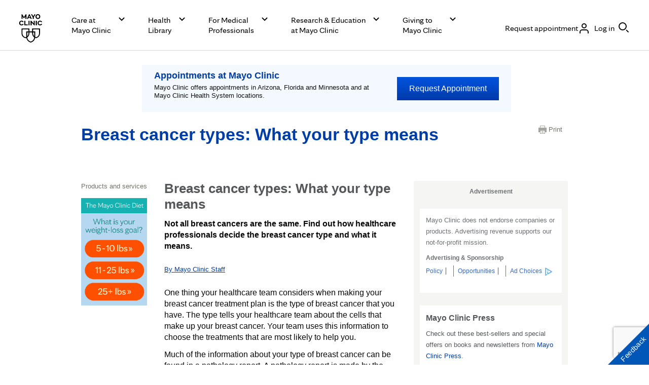

--- FILE ---
content_type: text/html; charset=utf-8
request_url: https://www.google.com/recaptcha/enterprise/anchor?ar=1&k=6LcGfewqAAAAALdHLZf26s-9rXE9CNQI7ea1L2WG&co=aHR0cHM6Ly93d3cubWF5b2NsaW5pYy5vcmc6NDQz&hl=en&v=PoyoqOPhxBO7pBk68S4YbpHZ&size=invisible&anchor-ms=20000&execute-ms=30000&cb=ibi72jtrihbu
body_size: 48635
content:
<!DOCTYPE HTML><html dir="ltr" lang="en"><head><meta http-equiv="Content-Type" content="text/html; charset=UTF-8">
<meta http-equiv="X-UA-Compatible" content="IE=edge">
<title>reCAPTCHA</title>
<style type="text/css">
/* cyrillic-ext */
@font-face {
  font-family: 'Roboto';
  font-style: normal;
  font-weight: 400;
  font-stretch: 100%;
  src: url(//fonts.gstatic.com/s/roboto/v48/KFO7CnqEu92Fr1ME7kSn66aGLdTylUAMa3GUBHMdazTgWw.woff2) format('woff2');
  unicode-range: U+0460-052F, U+1C80-1C8A, U+20B4, U+2DE0-2DFF, U+A640-A69F, U+FE2E-FE2F;
}
/* cyrillic */
@font-face {
  font-family: 'Roboto';
  font-style: normal;
  font-weight: 400;
  font-stretch: 100%;
  src: url(//fonts.gstatic.com/s/roboto/v48/KFO7CnqEu92Fr1ME7kSn66aGLdTylUAMa3iUBHMdazTgWw.woff2) format('woff2');
  unicode-range: U+0301, U+0400-045F, U+0490-0491, U+04B0-04B1, U+2116;
}
/* greek-ext */
@font-face {
  font-family: 'Roboto';
  font-style: normal;
  font-weight: 400;
  font-stretch: 100%;
  src: url(//fonts.gstatic.com/s/roboto/v48/KFO7CnqEu92Fr1ME7kSn66aGLdTylUAMa3CUBHMdazTgWw.woff2) format('woff2');
  unicode-range: U+1F00-1FFF;
}
/* greek */
@font-face {
  font-family: 'Roboto';
  font-style: normal;
  font-weight: 400;
  font-stretch: 100%;
  src: url(//fonts.gstatic.com/s/roboto/v48/KFO7CnqEu92Fr1ME7kSn66aGLdTylUAMa3-UBHMdazTgWw.woff2) format('woff2');
  unicode-range: U+0370-0377, U+037A-037F, U+0384-038A, U+038C, U+038E-03A1, U+03A3-03FF;
}
/* math */
@font-face {
  font-family: 'Roboto';
  font-style: normal;
  font-weight: 400;
  font-stretch: 100%;
  src: url(//fonts.gstatic.com/s/roboto/v48/KFO7CnqEu92Fr1ME7kSn66aGLdTylUAMawCUBHMdazTgWw.woff2) format('woff2');
  unicode-range: U+0302-0303, U+0305, U+0307-0308, U+0310, U+0312, U+0315, U+031A, U+0326-0327, U+032C, U+032F-0330, U+0332-0333, U+0338, U+033A, U+0346, U+034D, U+0391-03A1, U+03A3-03A9, U+03B1-03C9, U+03D1, U+03D5-03D6, U+03F0-03F1, U+03F4-03F5, U+2016-2017, U+2034-2038, U+203C, U+2040, U+2043, U+2047, U+2050, U+2057, U+205F, U+2070-2071, U+2074-208E, U+2090-209C, U+20D0-20DC, U+20E1, U+20E5-20EF, U+2100-2112, U+2114-2115, U+2117-2121, U+2123-214F, U+2190, U+2192, U+2194-21AE, U+21B0-21E5, U+21F1-21F2, U+21F4-2211, U+2213-2214, U+2216-22FF, U+2308-230B, U+2310, U+2319, U+231C-2321, U+2336-237A, U+237C, U+2395, U+239B-23B7, U+23D0, U+23DC-23E1, U+2474-2475, U+25AF, U+25B3, U+25B7, U+25BD, U+25C1, U+25CA, U+25CC, U+25FB, U+266D-266F, U+27C0-27FF, U+2900-2AFF, U+2B0E-2B11, U+2B30-2B4C, U+2BFE, U+3030, U+FF5B, U+FF5D, U+1D400-1D7FF, U+1EE00-1EEFF;
}
/* symbols */
@font-face {
  font-family: 'Roboto';
  font-style: normal;
  font-weight: 400;
  font-stretch: 100%;
  src: url(//fonts.gstatic.com/s/roboto/v48/KFO7CnqEu92Fr1ME7kSn66aGLdTylUAMaxKUBHMdazTgWw.woff2) format('woff2');
  unicode-range: U+0001-000C, U+000E-001F, U+007F-009F, U+20DD-20E0, U+20E2-20E4, U+2150-218F, U+2190, U+2192, U+2194-2199, U+21AF, U+21E6-21F0, U+21F3, U+2218-2219, U+2299, U+22C4-22C6, U+2300-243F, U+2440-244A, U+2460-24FF, U+25A0-27BF, U+2800-28FF, U+2921-2922, U+2981, U+29BF, U+29EB, U+2B00-2BFF, U+4DC0-4DFF, U+FFF9-FFFB, U+10140-1018E, U+10190-1019C, U+101A0, U+101D0-101FD, U+102E0-102FB, U+10E60-10E7E, U+1D2C0-1D2D3, U+1D2E0-1D37F, U+1F000-1F0FF, U+1F100-1F1AD, U+1F1E6-1F1FF, U+1F30D-1F30F, U+1F315, U+1F31C, U+1F31E, U+1F320-1F32C, U+1F336, U+1F378, U+1F37D, U+1F382, U+1F393-1F39F, U+1F3A7-1F3A8, U+1F3AC-1F3AF, U+1F3C2, U+1F3C4-1F3C6, U+1F3CA-1F3CE, U+1F3D4-1F3E0, U+1F3ED, U+1F3F1-1F3F3, U+1F3F5-1F3F7, U+1F408, U+1F415, U+1F41F, U+1F426, U+1F43F, U+1F441-1F442, U+1F444, U+1F446-1F449, U+1F44C-1F44E, U+1F453, U+1F46A, U+1F47D, U+1F4A3, U+1F4B0, U+1F4B3, U+1F4B9, U+1F4BB, U+1F4BF, U+1F4C8-1F4CB, U+1F4D6, U+1F4DA, U+1F4DF, U+1F4E3-1F4E6, U+1F4EA-1F4ED, U+1F4F7, U+1F4F9-1F4FB, U+1F4FD-1F4FE, U+1F503, U+1F507-1F50B, U+1F50D, U+1F512-1F513, U+1F53E-1F54A, U+1F54F-1F5FA, U+1F610, U+1F650-1F67F, U+1F687, U+1F68D, U+1F691, U+1F694, U+1F698, U+1F6AD, U+1F6B2, U+1F6B9-1F6BA, U+1F6BC, U+1F6C6-1F6CF, U+1F6D3-1F6D7, U+1F6E0-1F6EA, U+1F6F0-1F6F3, U+1F6F7-1F6FC, U+1F700-1F7FF, U+1F800-1F80B, U+1F810-1F847, U+1F850-1F859, U+1F860-1F887, U+1F890-1F8AD, U+1F8B0-1F8BB, U+1F8C0-1F8C1, U+1F900-1F90B, U+1F93B, U+1F946, U+1F984, U+1F996, U+1F9E9, U+1FA00-1FA6F, U+1FA70-1FA7C, U+1FA80-1FA89, U+1FA8F-1FAC6, U+1FACE-1FADC, U+1FADF-1FAE9, U+1FAF0-1FAF8, U+1FB00-1FBFF;
}
/* vietnamese */
@font-face {
  font-family: 'Roboto';
  font-style: normal;
  font-weight: 400;
  font-stretch: 100%;
  src: url(//fonts.gstatic.com/s/roboto/v48/KFO7CnqEu92Fr1ME7kSn66aGLdTylUAMa3OUBHMdazTgWw.woff2) format('woff2');
  unicode-range: U+0102-0103, U+0110-0111, U+0128-0129, U+0168-0169, U+01A0-01A1, U+01AF-01B0, U+0300-0301, U+0303-0304, U+0308-0309, U+0323, U+0329, U+1EA0-1EF9, U+20AB;
}
/* latin-ext */
@font-face {
  font-family: 'Roboto';
  font-style: normal;
  font-weight: 400;
  font-stretch: 100%;
  src: url(//fonts.gstatic.com/s/roboto/v48/KFO7CnqEu92Fr1ME7kSn66aGLdTylUAMa3KUBHMdazTgWw.woff2) format('woff2');
  unicode-range: U+0100-02BA, U+02BD-02C5, U+02C7-02CC, U+02CE-02D7, U+02DD-02FF, U+0304, U+0308, U+0329, U+1D00-1DBF, U+1E00-1E9F, U+1EF2-1EFF, U+2020, U+20A0-20AB, U+20AD-20C0, U+2113, U+2C60-2C7F, U+A720-A7FF;
}
/* latin */
@font-face {
  font-family: 'Roboto';
  font-style: normal;
  font-weight: 400;
  font-stretch: 100%;
  src: url(//fonts.gstatic.com/s/roboto/v48/KFO7CnqEu92Fr1ME7kSn66aGLdTylUAMa3yUBHMdazQ.woff2) format('woff2');
  unicode-range: U+0000-00FF, U+0131, U+0152-0153, U+02BB-02BC, U+02C6, U+02DA, U+02DC, U+0304, U+0308, U+0329, U+2000-206F, U+20AC, U+2122, U+2191, U+2193, U+2212, U+2215, U+FEFF, U+FFFD;
}
/* cyrillic-ext */
@font-face {
  font-family: 'Roboto';
  font-style: normal;
  font-weight: 500;
  font-stretch: 100%;
  src: url(//fonts.gstatic.com/s/roboto/v48/KFO7CnqEu92Fr1ME7kSn66aGLdTylUAMa3GUBHMdazTgWw.woff2) format('woff2');
  unicode-range: U+0460-052F, U+1C80-1C8A, U+20B4, U+2DE0-2DFF, U+A640-A69F, U+FE2E-FE2F;
}
/* cyrillic */
@font-face {
  font-family: 'Roboto';
  font-style: normal;
  font-weight: 500;
  font-stretch: 100%;
  src: url(//fonts.gstatic.com/s/roboto/v48/KFO7CnqEu92Fr1ME7kSn66aGLdTylUAMa3iUBHMdazTgWw.woff2) format('woff2');
  unicode-range: U+0301, U+0400-045F, U+0490-0491, U+04B0-04B1, U+2116;
}
/* greek-ext */
@font-face {
  font-family: 'Roboto';
  font-style: normal;
  font-weight: 500;
  font-stretch: 100%;
  src: url(//fonts.gstatic.com/s/roboto/v48/KFO7CnqEu92Fr1ME7kSn66aGLdTylUAMa3CUBHMdazTgWw.woff2) format('woff2');
  unicode-range: U+1F00-1FFF;
}
/* greek */
@font-face {
  font-family: 'Roboto';
  font-style: normal;
  font-weight: 500;
  font-stretch: 100%;
  src: url(//fonts.gstatic.com/s/roboto/v48/KFO7CnqEu92Fr1ME7kSn66aGLdTylUAMa3-UBHMdazTgWw.woff2) format('woff2');
  unicode-range: U+0370-0377, U+037A-037F, U+0384-038A, U+038C, U+038E-03A1, U+03A3-03FF;
}
/* math */
@font-face {
  font-family: 'Roboto';
  font-style: normal;
  font-weight: 500;
  font-stretch: 100%;
  src: url(//fonts.gstatic.com/s/roboto/v48/KFO7CnqEu92Fr1ME7kSn66aGLdTylUAMawCUBHMdazTgWw.woff2) format('woff2');
  unicode-range: U+0302-0303, U+0305, U+0307-0308, U+0310, U+0312, U+0315, U+031A, U+0326-0327, U+032C, U+032F-0330, U+0332-0333, U+0338, U+033A, U+0346, U+034D, U+0391-03A1, U+03A3-03A9, U+03B1-03C9, U+03D1, U+03D5-03D6, U+03F0-03F1, U+03F4-03F5, U+2016-2017, U+2034-2038, U+203C, U+2040, U+2043, U+2047, U+2050, U+2057, U+205F, U+2070-2071, U+2074-208E, U+2090-209C, U+20D0-20DC, U+20E1, U+20E5-20EF, U+2100-2112, U+2114-2115, U+2117-2121, U+2123-214F, U+2190, U+2192, U+2194-21AE, U+21B0-21E5, U+21F1-21F2, U+21F4-2211, U+2213-2214, U+2216-22FF, U+2308-230B, U+2310, U+2319, U+231C-2321, U+2336-237A, U+237C, U+2395, U+239B-23B7, U+23D0, U+23DC-23E1, U+2474-2475, U+25AF, U+25B3, U+25B7, U+25BD, U+25C1, U+25CA, U+25CC, U+25FB, U+266D-266F, U+27C0-27FF, U+2900-2AFF, U+2B0E-2B11, U+2B30-2B4C, U+2BFE, U+3030, U+FF5B, U+FF5D, U+1D400-1D7FF, U+1EE00-1EEFF;
}
/* symbols */
@font-face {
  font-family: 'Roboto';
  font-style: normal;
  font-weight: 500;
  font-stretch: 100%;
  src: url(//fonts.gstatic.com/s/roboto/v48/KFO7CnqEu92Fr1ME7kSn66aGLdTylUAMaxKUBHMdazTgWw.woff2) format('woff2');
  unicode-range: U+0001-000C, U+000E-001F, U+007F-009F, U+20DD-20E0, U+20E2-20E4, U+2150-218F, U+2190, U+2192, U+2194-2199, U+21AF, U+21E6-21F0, U+21F3, U+2218-2219, U+2299, U+22C4-22C6, U+2300-243F, U+2440-244A, U+2460-24FF, U+25A0-27BF, U+2800-28FF, U+2921-2922, U+2981, U+29BF, U+29EB, U+2B00-2BFF, U+4DC0-4DFF, U+FFF9-FFFB, U+10140-1018E, U+10190-1019C, U+101A0, U+101D0-101FD, U+102E0-102FB, U+10E60-10E7E, U+1D2C0-1D2D3, U+1D2E0-1D37F, U+1F000-1F0FF, U+1F100-1F1AD, U+1F1E6-1F1FF, U+1F30D-1F30F, U+1F315, U+1F31C, U+1F31E, U+1F320-1F32C, U+1F336, U+1F378, U+1F37D, U+1F382, U+1F393-1F39F, U+1F3A7-1F3A8, U+1F3AC-1F3AF, U+1F3C2, U+1F3C4-1F3C6, U+1F3CA-1F3CE, U+1F3D4-1F3E0, U+1F3ED, U+1F3F1-1F3F3, U+1F3F5-1F3F7, U+1F408, U+1F415, U+1F41F, U+1F426, U+1F43F, U+1F441-1F442, U+1F444, U+1F446-1F449, U+1F44C-1F44E, U+1F453, U+1F46A, U+1F47D, U+1F4A3, U+1F4B0, U+1F4B3, U+1F4B9, U+1F4BB, U+1F4BF, U+1F4C8-1F4CB, U+1F4D6, U+1F4DA, U+1F4DF, U+1F4E3-1F4E6, U+1F4EA-1F4ED, U+1F4F7, U+1F4F9-1F4FB, U+1F4FD-1F4FE, U+1F503, U+1F507-1F50B, U+1F50D, U+1F512-1F513, U+1F53E-1F54A, U+1F54F-1F5FA, U+1F610, U+1F650-1F67F, U+1F687, U+1F68D, U+1F691, U+1F694, U+1F698, U+1F6AD, U+1F6B2, U+1F6B9-1F6BA, U+1F6BC, U+1F6C6-1F6CF, U+1F6D3-1F6D7, U+1F6E0-1F6EA, U+1F6F0-1F6F3, U+1F6F7-1F6FC, U+1F700-1F7FF, U+1F800-1F80B, U+1F810-1F847, U+1F850-1F859, U+1F860-1F887, U+1F890-1F8AD, U+1F8B0-1F8BB, U+1F8C0-1F8C1, U+1F900-1F90B, U+1F93B, U+1F946, U+1F984, U+1F996, U+1F9E9, U+1FA00-1FA6F, U+1FA70-1FA7C, U+1FA80-1FA89, U+1FA8F-1FAC6, U+1FACE-1FADC, U+1FADF-1FAE9, U+1FAF0-1FAF8, U+1FB00-1FBFF;
}
/* vietnamese */
@font-face {
  font-family: 'Roboto';
  font-style: normal;
  font-weight: 500;
  font-stretch: 100%;
  src: url(//fonts.gstatic.com/s/roboto/v48/KFO7CnqEu92Fr1ME7kSn66aGLdTylUAMa3OUBHMdazTgWw.woff2) format('woff2');
  unicode-range: U+0102-0103, U+0110-0111, U+0128-0129, U+0168-0169, U+01A0-01A1, U+01AF-01B0, U+0300-0301, U+0303-0304, U+0308-0309, U+0323, U+0329, U+1EA0-1EF9, U+20AB;
}
/* latin-ext */
@font-face {
  font-family: 'Roboto';
  font-style: normal;
  font-weight: 500;
  font-stretch: 100%;
  src: url(//fonts.gstatic.com/s/roboto/v48/KFO7CnqEu92Fr1ME7kSn66aGLdTylUAMa3KUBHMdazTgWw.woff2) format('woff2');
  unicode-range: U+0100-02BA, U+02BD-02C5, U+02C7-02CC, U+02CE-02D7, U+02DD-02FF, U+0304, U+0308, U+0329, U+1D00-1DBF, U+1E00-1E9F, U+1EF2-1EFF, U+2020, U+20A0-20AB, U+20AD-20C0, U+2113, U+2C60-2C7F, U+A720-A7FF;
}
/* latin */
@font-face {
  font-family: 'Roboto';
  font-style: normal;
  font-weight: 500;
  font-stretch: 100%;
  src: url(//fonts.gstatic.com/s/roboto/v48/KFO7CnqEu92Fr1ME7kSn66aGLdTylUAMa3yUBHMdazQ.woff2) format('woff2');
  unicode-range: U+0000-00FF, U+0131, U+0152-0153, U+02BB-02BC, U+02C6, U+02DA, U+02DC, U+0304, U+0308, U+0329, U+2000-206F, U+20AC, U+2122, U+2191, U+2193, U+2212, U+2215, U+FEFF, U+FFFD;
}
/* cyrillic-ext */
@font-face {
  font-family: 'Roboto';
  font-style: normal;
  font-weight: 900;
  font-stretch: 100%;
  src: url(//fonts.gstatic.com/s/roboto/v48/KFO7CnqEu92Fr1ME7kSn66aGLdTylUAMa3GUBHMdazTgWw.woff2) format('woff2');
  unicode-range: U+0460-052F, U+1C80-1C8A, U+20B4, U+2DE0-2DFF, U+A640-A69F, U+FE2E-FE2F;
}
/* cyrillic */
@font-face {
  font-family: 'Roboto';
  font-style: normal;
  font-weight: 900;
  font-stretch: 100%;
  src: url(//fonts.gstatic.com/s/roboto/v48/KFO7CnqEu92Fr1ME7kSn66aGLdTylUAMa3iUBHMdazTgWw.woff2) format('woff2');
  unicode-range: U+0301, U+0400-045F, U+0490-0491, U+04B0-04B1, U+2116;
}
/* greek-ext */
@font-face {
  font-family: 'Roboto';
  font-style: normal;
  font-weight: 900;
  font-stretch: 100%;
  src: url(//fonts.gstatic.com/s/roboto/v48/KFO7CnqEu92Fr1ME7kSn66aGLdTylUAMa3CUBHMdazTgWw.woff2) format('woff2');
  unicode-range: U+1F00-1FFF;
}
/* greek */
@font-face {
  font-family: 'Roboto';
  font-style: normal;
  font-weight: 900;
  font-stretch: 100%;
  src: url(//fonts.gstatic.com/s/roboto/v48/KFO7CnqEu92Fr1ME7kSn66aGLdTylUAMa3-UBHMdazTgWw.woff2) format('woff2');
  unicode-range: U+0370-0377, U+037A-037F, U+0384-038A, U+038C, U+038E-03A1, U+03A3-03FF;
}
/* math */
@font-face {
  font-family: 'Roboto';
  font-style: normal;
  font-weight: 900;
  font-stretch: 100%;
  src: url(//fonts.gstatic.com/s/roboto/v48/KFO7CnqEu92Fr1ME7kSn66aGLdTylUAMawCUBHMdazTgWw.woff2) format('woff2');
  unicode-range: U+0302-0303, U+0305, U+0307-0308, U+0310, U+0312, U+0315, U+031A, U+0326-0327, U+032C, U+032F-0330, U+0332-0333, U+0338, U+033A, U+0346, U+034D, U+0391-03A1, U+03A3-03A9, U+03B1-03C9, U+03D1, U+03D5-03D6, U+03F0-03F1, U+03F4-03F5, U+2016-2017, U+2034-2038, U+203C, U+2040, U+2043, U+2047, U+2050, U+2057, U+205F, U+2070-2071, U+2074-208E, U+2090-209C, U+20D0-20DC, U+20E1, U+20E5-20EF, U+2100-2112, U+2114-2115, U+2117-2121, U+2123-214F, U+2190, U+2192, U+2194-21AE, U+21B0-21E5, U+21F1-21F2, U+21F4-2211, U+2213-2214, U+2216-22FF, U+2308-230B, U+2310, U+2319, U+231C-2321, U+2336-237A, U+237C, U+2395, U+239B-23B7, U+23D0, U+23DC-23E1, U+2474-2475, U+25AF, U+25B3, U+25B7, U+25BD, U+25C1, U+25CA, U+25CC, U+25FB, U+266D-266F, U+27C0-27FF, U+2900-2AFF, U+2B0E-2B11, U+2B30-2B4C, U+2BFE, U+3030, U+FF5B, U+FF5D, U+1D400-1D7FF, U+1EE00-1EEFF;
}
/* symbols */
@font-face {
  font-family: 'Roboto';
  font-style: normal;
  font-weight: 900;
  font-stretch: 100%;
  src: url(//fonts.gstatic.com/s/roboto/v48/KFO7CnqEu92Fr1ME7kSn66aGLdTylUAMaxKUBHMdazTgWw.woff2) format('woff2');
  unicode-range: U+0001-000C, U+000E-001F, U+007F-009F, U+20DD-20E0, U+20E2-20E4, U+2150-218F, U+2190, U+2192, U+2194-2199, U+21AF, U+21E6-21F0, U+21F3, U+2218-2219, U+2299, U+22C4-22C6, U+2300-243F, U+2440-244A, U+2460-24FF, U+25A0-27BF, U+2800-28FF, U+2921-2922, U+2981, U+29BF, U+29EB, U+2B00-2BFF, U+4DC0-4DFF, U+FFF9-FFFB, U+10140-1018E, U+10190-1019C, U+101A0, U+101D0-101FD, U+102E0-102FB, U+10E60-10E7E, U+1D2C0-1D2D3, U+1D2E0-1D37F, U+1F000-1F0FF, U+1F100-1F1AD, U+1F1E6-1F1FF, U+1F30D-1F30F, U+1F315, U+1F31C, U+1F31E, U+1F320-1F32C, U+1F336, U+1F378, U+1F37D, U+1F382, U+1F393-1F39F, U+1F3A7-1F3A8, U+1F3AC-1F3AF, U+1F3C2, U+1F3C4-1F3C6, U+1F3CA-1F3CE, U+1F3D4-1F3E0, U+1F3ED, U+1F3F1-1F3F3, U+1F3F5-1F3F7, U+1F408, U+1F415, U+1F41F, U+1F426, U+1F43F, U+1F441-1F442, U+1F444, U+1F446-1F449, U+1F44C-1F44E, U+1F453, U+1F46A, U+1F47D, U+1F4A3, U+1F4B0, U+1F4B3, U+1F4B9, U+1F4BB, U+1F4BF, U+1F4C8-1F4CB, U+1F4D6, U+1F4DA, U+1F4DF, U+1F4E3-1F4E6, U+1F4EA-1F4ED, U+1F4F7, U+1F4F9-1F4FB, U+1F4FD-1F4FE, U+1F503, U+1F507-1F50B, U+1F50D, U+1F512-1F513, U+1F53E-1F54A, U+1F54F-1F5FA, U+1F610, U+1F650-1F67F, U+1F687, U+1F68D, U+1F691, U+1F694, U+1F698, U+1F6AD, U+1F6B2, U+1F6B9-1F6BA, U+1F6BC, U+1F6C6-1F6CF, U+1F6D3-1F6D7, U+1F6E0-1F6EA, U+1F6F0-1F6F3, U+1F6F7-1F6FC, U+1F700-1F7FF, U+1F800-1F80B, U+1F810-1F847, U+1F850-1F859, U+1F860-1F887, U+1F890-1F8AD, U+1F8B0-1F8BB, U+1F8C0-1F8C1, U+1F900-1F90B, U+1F93B, U+1F946, U+1F984, U+1F996, U+1F9E9, U+1FA00-1FA6F, U+1FA70-1FA7C, U+1FA80-1FA89, U+1FA8F-1FAC6, U+1FACE-1FADC, U+1FADF-1FAE9, U+1FAF0-1FAF8, U+1FB00-1FBFF;
}
/* vietnamese */
@font-face {
  font-family: 'Roboto';
  font-style: normal;
  font-weight: 900;
  font-stretch: 100%;
  src: url(//fonts.gstatic.com/s/roboto/v48/KFO7CnqEu92Fr1ME7kSn66aGLdTylUAMa3OUBHMdazTgWw.woff2) format('woff2');
  unicode-range: U+0102-0103, U+0110-0111, U+0128-0129, U+0168-0169, U+01A0-01A1, U+01AF-01B0, U+0300-0301, U+0303-0304, U+0308-0309, U+0323, U+0329, U+1EA0-1EF9, U+20AB;
}
/* latin-ext */
@font-face {
  font-family: 'Roboto';
  font-style: normal;
  font-weight: 900;
  font-stretch: 100%;
  src: url(//fonts.gstatic.com/s/roboto/v48/KFO7CnqEu92Fr1ME7kSn66aGLdTylUAMa3KUBHMdazTgWw.woff2) format('woff2');
  unicode-range: U+0100-02BA, U+02BD-02C5, U+02C7-02CC, U+02CE-02D7, U+02DD-02FF, U+0304, U+0308, U+0329, U+1D00-1DBF, U+1E00-1E9F, U+1EF2-1EFF, U+2020, U+20A0-20AB, U+20AD-20C0, U+2113, U+2C60-2C7F, U+A720-A7FF;
}
/* latin */
@font-face {
  font-family: 'Roboto';
  font-style: normal;
  font-weight: 900;
  font-stretch: 100%;
  src: url(//fonts.gstatic.com/s/roboto/v48/KFO7CnqEu92Fr1ME7kSn66aGLdTylUAMa3yUBHMdazQ.woff2) format('woff2');
  unicode-range: U+0000-00FF, U+0131, U+0152-0153, U+02BB-02BC, U+02C6, U+02DA, U+02DC, U+0304, U+0308, U+0329, U+2000-206F, U+20AC, U+2122, U+2191, U+2193, U+2212, U+2215, U+FEFF, U+FFFD;
}

</style>
<link rel="stylesheet" type="text/css" href="https://www.gstatic.com/recaptcha/releases/PoyoqOPhxBO7pBk68S4YbpHZ/styles__ltr.css">
<script nonce="esdu0-x4LlyNCYC7XRlxyA" type="text/javascript">window['__recaptcha_api'] = 'https://www.google.com/recaptcha/enterprise/';</script>
<script type="text/javascript" src="https://www.gstatic.com/recaptcha/releases/PoyoqOPhxBO7pBk68S4YbpHZ/recaptcha__en.js" nonce="esdu0-x4LlyNCYC7XRlxyA">
      
    </script></head>
<body><div id="rc-anchor-alert" class="rc-anchor-alert"></div>
<input type="hidden" id="recaptcha-token" value="[base64]">
<script type="text/javascript" nonce="esdu0-x4LlyNCYC7XRlxyA">
      recaptcha.anchor.Main.init("[\x22ainput\x22,[\x22bgdata\x22,\x22\x22,\[base64]/[base64]/[base64]/bmV3IHJbeF0oY1swXSk6RT09Mj9uZXcgclt4XShjWzBdLGNbMV0pOkU9PTM/bmV3IHJbeF0oY1swXSxjWzFdLGNbMl0pOkU9PTQ/[base64]/[base64]/[base64]/[base64]/[base64]/[base64]/[base64]/[base64]\x22,\[base64]\\u003d\\u003d\x22,\x22w5xbw5/Ct0nCvkEVJyjDpsKAYsKKw6U7w5nDkWDDk2Itw5LCrHTCkMOKKFEKBgJ3QljDg3NGwq7Dh1TDjcO+w7rDlAfDhMO2RsKIwp7CicOAKsOIJRvDpTQiQMO/XEzDjMOCU8KMHsKcw5/[base64]/AmTCpMKpRkPCrcK1ccKldcO1wptTacKOYFgDw4HDoHDDjgw5w5UPRSJIw6tjwovDok/DmTs4FEVMw4HDu8KDw4ohwoc2O8K0wqMvwrXCg8O2w7vDpzzDgsOIw4/CnlICPgXCrcOSw5p5bMO7w4Bpw7PCsQxOw7Vda21/OMO5wqVLwoDCiMKOw4puQcKfOcObVcKTInx+w54Xw4/Ct8Orw6vCoU/CnlxoQ3Aow4rCtzUJw69yN8KbwqBUZsOIOTpaeFANaMKgwqrCuTEVKMK0wpxjSsOoO8KAwoDDl3syw5/Cl8KdwpNgw6AxRcOHwq/[base64]/DtQ5HfwzChQLDjsKmw6Vfwr/DjDbCkgkiwpPChsKDw7DCuSgpwpLDqnLCucKjTMKKw53DncKVwqnDvFI6wr9jwo3CpsOVC8KYwr7CpxQsBS1ZVsK5woB2XiclwrxFZ8Kyw7/[base64]/[base64]/DpsOqaEN4OMKyMGXDssKlNcKoXgfDtyw6w7zDhsODMcOAwpTCjibClcKtRGfCkEp/w59RwpRKwqNiasOAJ2EKTBpDw5okCmrDrMOab8KFwr/DusKTwrtMBwPDo0PCpXN/ZRfDg8OjKsOowodpUMKXd8K0GMKBw4IhDAIwdRPCi8K6w7Qzw6bClMKRwoQKwp1fw5hJNsKww4kaQ8OlwpMiJWjCrgIRICjCrAXCgB8Bw4fCnwjCjMK2w6TChDc+fsKtWkcWd8OkfcOLwpbCiMO/[base64]/CqRzCm8O1wqjDo8OEWUbDpjnDjMO+BT1lw4XColp4wo0QY8KUEsOKbjh0wqVDVMKmIEE1wowJwq/DqcKAHMOLXQnCkxvCv2nDgVLDhsO0w5PDqcOzwq9CMsO9GAR2Snc5MCnCnmXChwfCqnTDvlY/KMKhMMKRwo7ChTXDnlDDosK1fzPDqsKGMsODwrnDpMKweMO2O8KQw68jP1kdw4HDvGnClsKQw5rCqR/[base64]/cToYL8ORDk4+wo9Lw7FbOsOHw7bCohc3wqUBLkHDiRXDlsORw7YFOsOla8OdwqUjSjbDvcK3wrnDncK6w4rCm8KbJAzCt8KuM8KQw6M8VXJFJyrCjMK6w6rDkMKgwo/DjztoLX5SGDHCncKSF8OjVcKjw7jDhsOWwq1tQMOTc8K+w6TDvsONwqjCuRUSI8KuNww8HMOhw7sWScK2esKqw7vCu8KfWR16a3HDgsK/JsKoHkduUyfDl8OhJ35XMFUnwoNtw5QnBsOTw5pww6XDqSFfamTDqcKTw5gjwp4sDyEhw6XDkMK5PcK7chvCtsOIw6zCg8Kgw4vDjMKqwqvCgQ3DkcOFwrV/w7jCucKFIlbCkw9vWcKJwpLCr8O1wocNw4FmDsONw7ROHcOJRMOlwoTDoxISwrjDq8OSUsK/[base64]/[base64]/Dl8OqFF/Cs8O2w6vDvRhfZMOeIy3DjMKUGsKORMKvw4AGwp1bwo/CqsKVwovCosK/woIUwrTClMKtwrDDs0vDpVhrCi9McxZpw4lYesOUwq9mwqDDuHoNLm3Cg08RwqEYwpV/w4fDmDjCpCsWw7fDr2o9wp/Cgy/Dn3Z3w7dYw6pew58SfXTCj8KresOuwqHCncOfwqR3wqpTLDwJSRBMeVfDqTEkfcOow5DClyUZNzzDsCIYTsKKw4bDosKzNsO5w7xFwqspw5/[base64]/cxDDpFkFw4c8wpjChMOwcAF/w4LDgcKUGVbDhsKFw4bCgWjDh8KpwpsJEcK+w5tJYQjCr8KVwoPDjDvDiB/Dg8KWXSfCi8OdBiXDvcK+w4kZwr7CgDJewoPCt1jDnS7DmMOXw57Dmmw5w4XDosKfwrbCg23CvMKzw5PDicOUdMKyPicPXsOnYFNjHHcNw6Imw67DmBPCg3zDssOILwvDtiTDjsOKDsKBwoHCucOswrESw4LDjm3CgHMcY2E5w5/DhA3Di8Ogw6fCjcKLdMOrw6YQIiUWwpooOUdxJgN/DMOeOS/Du8K3LCQFwokfw7fDocKQX8KaSiXClR9fw7QvDmrCsHRGQcKJwovDjnrDiUJrdMKoLiYtw5TDvmJZwoQvZsK3w7vCmMOQN8O1w7rCtWrDnn9Yw69LwpPDicO2wrFiF8KBw5PDvMKow483LcKadMO/[base64]/CsR/[base64]/DoMKOwrPCr2TCgQrCtRlfK8OrZ8K7Eg7DgcOZw6xSw6IofD/CkCTCpMOywrjCqMKPwpfDo8KcwpXCjnfDiSc2KifDoBVpw5DDkMOONGM8OFxuw6LCnMKfw54/bcKqW8OkLm8Yw4vDg8KWwpnCjcKPejXCoMKGw41pw5/CiyMzScK0w4RvIT/[base64]/wo/DkE7CvlnCuMKqLGrCu8OeY8Kow6nDvF9Vfm/CrsOfTGTCg0tzw5TDtsKIUSfDt8KawowSwoIXJcKdBMKlZXnCpF/Cjzclw6BEfFvCicK7w77CmcOlwq7CisO1w4F6wrJHwo7Cp8KtwpDCj8OowroNw5rCmQ3Cimt6w7TDhcKsw7fCm8O6wq7Dm8KuTXbDj8KEQ2ZVM8KiLsO/ITHCtMOWw5Iaw7nCq8O4wqDDuhZDbsKmHcKjwpzClcKkFTnCugJCw4nDmMKkw67Dr8KwwokFw7MZwr7DgsOuw5vDiMKZKsKETiLDv8KpCsKqcF/DmcKyPgXCj8OJaW/Cn8KNSsO2a8ODwrgFw7QYwptAwrHDvRnDh8OFWsKcwqzDoy/DqBc5BS3Ck1gcVSjDojTCvnjDtxXDvsKZw7Nzw7rCkMOZwqAKw545QFpiwpcnNsKsbMOkG8OcwowOw4U1w7jCij/DpMO3bMKaw6DDpsOEwr5iGV7Dqi/[base64]/wp/[base64]/CtsOrEcONH8OXN1DCsUU8dMOkw4HDiMKvwqzDp8Kqw6R/[base64]/[base64]/ChgIfX8Ocf2Vbw6vDrMKiw7jDrMOLw5jDjsKKw4Y1w4RFFsOvw6rCgkYNbnElwpE5cMKZwq3Ck8KLw64uw6fCtcOIdMORwonCrcOVF3nDh8KAwq48w40Ww6lbflUdwqljDUApP8K0S1jDhmEKW1AIw6bDgcOmVcOHRMOPw68kw7Nnw7DCl8K/[base64]/DhMKUw7Y+w6M4w73DvhXCv2PChsKWw63CuQ/CjDzCg8OQw4IDwql/wrNhOMOywr/[base64]/[base64]/CrMO+w4IRwo4rH1U8w7LCi8OMwo3CjEnDgsKyw4wvF8OmH11mLDhJw7jDhHLCiMOCRMO5wpEGw5Fhw7FJV3nCo3F2JU0AfknChRbDssOJwoUAwqnCjMOSa8Kbw4Nuw77DkFjDqSXDsC9+YG9/[base64]/w4vCt8OUw4fCq8OoLsKjwpPDiE7DjmjDt8OaYsKUMcKCCAp0w6TDrFDDqMOyNMKzdsObFzI2T8OAZ8OFQiXDqwNjbMK+w5/[base64]/DgmHDpsKHEMKNWsO2TFbDtmM0Mjs7BMO5w7c1w7HDuzksAUhNSMOYwqphQDpYaS0/wopSwoRwH2pHUcKxw6dIw74CUUc/L2hQcRHCncOIbHlWwr3Ds8K3McK5VXjDiRTDsDE2GF/DlcKORsOOWMO4wrvCjljClRkhw6nDkTfDosK5wpMdCsOew71cw7oSwpXDlsK4w7DDo8OfZMONFU9SRMKfASc2ScKiw63DjCnClMOJwp/[base64]/[base64]/wroIw6TCksKXw4hmR8O2wpJ5w4DCuAJjwrHDlhLDpcO7JQtmwp1YDB1sw6LClTjDoMKEEcOMSXYGJ8Oiwq3CjFnCsMKmXsOWwojDoWvCvU4ELcOxfzXDkMOzwqJPwrLDsWfDj1Flw4pYcy/DucKxK8OVw6LDrnd/eS1FZcK7WcK6MxfChcOBB8OWwpBARMKiwpNhZcOLwqIkXm/DjcOZw47Cs8ONw5EMdlxtwqnDhwE0dnDCmwAiwrNbw6HDrGhYwrI3Ww1Cw6M2wrbDlsK4w4HDoQVtw5QECcKXw7cHNMK0wqTCvcKSOsKkw5AAfmE4w5bDp8O3WRjDrMKsw6BywrrDl2IXw7JNTcK+w7HCoMKPIsOFPx/CsiNZfWjCksKNDWzDqUrDncKUw7zCtMOLw71MFSDCgTLCjV5Cw7xVT8KFVMK4K33CrMKlwoIBw7V6L0jDsHvCp8KKPS9EJxw5BlvCtsKBwq4fwonCtsKLwrNzHD8TbEwaVcOqPcOdw4J1bsKnw60WwpBnw4zDqyDDuD/[base64]/[base64]/w4DDu8KicEXCjcKObQMfUVVyw5jDhinDg3DCp19hQ8OzXSXCsXx9XcKKPcOkOMKzw47DtMKdLm4iwr/Cq8OLw5YwQRFLV1LCij5Cw5/[base64]/DkD9Uw67DscKywobCk8OgGMKMIBlXa1Vqwrw+wpRYw6JPw5XCoV7DtXjDgihOwpzDlVkowpkqT10AwqLCth/CrcKoHhdRPWrDrXDCkcKENlHCt8OTw7FkCyQqwpwcX8KoNcKjwqNZw7NpaMOad8KIwrl/wrLCvW/Cp8K5wq4IFMKrw6x6PmrCr1BbP8O/eMKeBsKOccK1NDfDhT3CjFLDsl7CsW3DgsKywqt9wrZ6w5XCosOYw57Dl2lKw7xNIMKPwpPCicOqw43CjU9meMKgcMKMw40MfR/[base64]/[base64]/DhyFNwpDDgDoWwrB6w4scGmnDp8KvK8KzUcKLVsOsbsKncsOEGgxiPsKMd8OLVFlsw5vChRHCplTCgXvCpUTDh29Ew6YqIMOwcXwUwr3DsnVNVWnDsUE+w7HCiVjDlMKKwr3CvgIlwpbCki4/w57DvcOEwqbCtcO1GknDg8KYDA9YwrQIwpcawr3DtWTCowHDtl9NHcKDw7cVN8Kvwrg2T3rDuMOOPChTBsK/wo/[base64]/Co3zCgFl6PMOUwqXCl33CpgwVHh3DpnfDpcOfw6BmCFhUa8OPWsKrwojCuMOJLyHDhAfDksOvOcOYwonDmcKYZzXDmH7DnjFXwprCssOsNsObURReX07CscO5OsO2b8KzVXfDq8K9dMKqAR/DhD7CuMOtH8KWwpBZwrXClMOdw5rDpD0EH0jCrmIdwpfDqcKoNMKmw5fDtQ7Cp8Odw6jDr8KJenTCrcONf0EXw7lqHnzCtcOhw5vDh8OtNlN5w6oFw73Do1MNw6YOXxnCkBhBwpzDnFnDrELDvcO3QWLDg8O9w7/CjcKEw7xxHCUZw5ZYEcO4VsKHJVjDp8OgwqHCuMOpFsOywpcfA8OswqPCrcKaw6ROOMOXfcKZDAvCvcOwwoYgwq9zwqTDglPCssOnw7HDpSrDt8Kowp3DmMObJMOjbVlCwrXCrQ85WMKiwrrDpcKnw6jChsKpVsKpw5/DtsKaK8OZwrbDo8KTw6fDq3w9GlRvw6PCkQLDllgvw7dBFxpbwo8nLMOawr4Nw5/DhsKSCcKNN1hES1PCpcOwLyF9esKLwqAtJcO8wpvCilkXcsKoH8Opw6HDmjrDocOsw4hHOcOBw4TDmx8uwqnCusOkw6QWLyILcsOWQ1PCmmo5wpAew4LCmC3CrCPDqsKHw7EvwrjCpWLCmMK1woLCvQ7Dj8OIdsO8w4hWRDbCh8K7VjkowqR/[base64]/CsMO8LcKvw6DDvxjCjAgvcMOPw6h6wpsAMsOwwpxMecKYw63Dh0RYJmvDj2IIEkRlw6TCr0/CtcKyw4PDs39bO8KNSUTCj1rDuljDjSHDghvDjMOmw5jDgQw9wqJLPcOOwpnCoXXCocOuQsObwqbDk34zdQjCksKGwqzDgWUbEk/[base64]/E1Z1wrlnwosDwq4Dw6bCokHDtBLChgPCv2DDtG46TxYLYSXCoFBNQcOuwqvCsj/Cp8K1UsKoG8Kbw6TCtsKbPsOPwr1uwqLDoHDCssKffTs8CBI9wp4aDhxUw7AYwqdrIMOBCcOdwoEcHmvCohfCrm/CvMOtwpVnYioYw5DDp8OBacOLHcKfw5DChMK1fAhmDjLDokrChMK6HcKdfsKhUkLCs8KkS8KresKsIcOew4nDvg7DoFgzSMODwpTCjB7CtSIewrXDu8O8w4HCs8KmBmTCgcKywo4Ow57Ds8OzwoXDqV3DvsOGwq7DqDDCgMKZw5rDo1DDqsK5chPCgMKOwo/[base64]/[base64]/DqXJ5DkdUw5rDu8OAB8KTLVvDlsOawoVBw6rChMOCM8KFwqtjw58TJDEawqZ/[base64]/Dh1dWwpbDkGh/[base64]/[base64]/Cp8OWw4kUw6VTFQHCkWJnwp3CmngfNj/DgsKdw5jDiG5+ZMKHw7k9w7TCs8KgwqLDl8O5PsKuwqE4JMO7XcKaMsOQPHMKwrzCm8K/[base64]/BcOrwrrDmyFswq7CiMOuUgQ8e8OcW8OHwpjDucOOMh7DiMK1w70wwpoMYSLDpsKkcw/CvEJVw4fCosKMfcKiwrbCs3obw7rDqcK4AcOLAsOKwpAlCEDChTcXdxt1w4XCggIlDMKmw53CimXDhsO5wqwUH17CsEfCgMKkwpkrLAErwpY/[base64]/wrHCh1bCnGATw4o9IMKLw4sjwpsqVMKTw4/CtiTClEABwrzCrMKXPjDDjMOJw6kdIsKjPDDDmH/DoMOww4PDqDXChcKJfSvDhSLDpAhibcKtw5IKw6oyw6M2woZewpsjYnYwAEVWUMKlw6PDtcKSflTCnVHCi8O9w68swr/ClsKIFh/Cu1xWc8OYA8OZBzTDgSsuPsOechrCqWrDkXkvwrlJW37Drituw5Y2RybDtHPDhsKQVhzDvVLDuDPDjMODLw0NEXNmwo9KwpJrwqp8bC9Ow6fCt8Kuw6PDsxYuwpcawrvDn8Opw6ACw6fDsMOiV3E7wrwKcRxZw7TCujBlL8O6woDCkw9WMX7Dt25kw5/CkmdEw7TCp8O6YCxkaSHDjSXDjUwWZyh9w6F7wroGC8OFw6jCqcKGQlguwosLWlDChsOUwrkPwqBgwqTCqkzCscKSMRPCsB9cd8OnRyLDmzRZSsOsw6BmHm5iVMOXw41OZMKgBcO/OFhvClzCi8ONf8OPTnDCsMOVF2rDjgTCuTVZw6bDmGZQVMOrwoPCvnYZIG4Bw7/DicKpOC0EZsOkVMKUwpvCgkzDvsO6BcOYw4hDw4HChMKcw6nDj2vDrUTCrMOew7fDvmrDoGvDscKiw68/[base64]/Cj8KxHcK2Q8O1w4VqKhQswowFw5TCrG4Ew5HDgMKFAMOXCcKGEMKGHF7CgFlBXHXDqsKXwrJ3FMOcw6/DqcKMbXPCkxXDtMOKFMO+wpU1woPCocORw4XCg8KaZ8O0wrTCuUkcC8OxwrnCtsO+CXzDrmQmG8O/[base64]/OcKbbz85w4hOXMOGcsKzwozCk8Kywr9VTiXCr8ObwpPDnw/DgiLDn8OSOsKAw7nDlEfDg1jDv0nCty0cwosYF8OLwrjCtcKlw6Qmwr/[base64]/DuAPDsX3DvWPDrcKUw47Cu2TDjcO7wq/DliLCssOpw7zCpn4iw611wr5hwo0lJXAPFMOVwrAXwqbDocOYwp3Dk8O0fwTChcKbdjEFAsKHM8ORDcKKw4lmScOVwoYXChTDnMKvwrfChUUJwojDoADDmhrDpxwJJEpHwqzCsW/CrsKvccOCw4UpIMKkC8OTwr3Cgmk5T3AXGcOmw5YgwrhmwrsLw4PDgAbChsOiw7c1w4/CkEAxw4QbaMOOBEnCucKQw7rDiRLCh8O7wqbCvglKwo59wos7wpFdw5UqIcOzA0HDmGbCqsOZIHjCrMOpwqnCusOwJA9Tw6PDkhhXXnjDvE3DmHsnwq9owo7DqcOQBgpBwpoQf8KAGVHDj2VGM8KVwqPDkSXCi8K9wopBd03CrkBdRW/[base64]/[base64]/Do1sGVjXCsSclNMOfcynDsgstTWXCpsKbRm/Ci0QIwpIvGcOtX8Kmw53DucOzwp51wrfCk2DCgMK+wrPCkVguw77CkMK1wpkjwpxQMcO2w5YrL8OXFWEcwqvCt8OHw54NwqlGwp3CtsKtScOkGMOGJMKkKMKxw7IeEhDDpULDr8OSwrwGV8OCXcKIKQzCucK6wowcwpPCk17Dk0fCisOfw7BQw6lMYMKDwp/DtsO3CcK6SsORwo7DjEguw4NXdTFvwrcpwqY3wrV3bgAFwo7CsgE+QcKqwqFtw6fDvQXClFZDQ3vChWfCqsObw7pTwoPCmRrDk8OTwqTCqcOxGD9EwoTCtsO4FcOhw7/Dng3Cq1nCjcKfw7vDvsKPO0bDnTzCk1PDgcO/LMO9eRl1d2VKwrrCsxMcw7nCtsOsPsO3w6rDhGFaw4pvI8KRwogINjJtH3HCrWLCux5reMOewrVKd8OHw50dUALDjl0bw7LCucKtOsKqCMK1dMOlw4XCjMK/w60Tw4NGPsKsKmbDmRBZw7XDh2zDp0k5wp8lOsK3w4xAwpvDksK5wqtFEUUAwpnDu8Kda0jCh8OUWMKbw4Fhw5QYNMKZK8K/I8K+w6Q3fMOxBmvCjXhcT1o5wobDk2QGwoHDhsK/[base64]/CmMOAw58sNEvCusOOX8Ogw49/[base64]/DjsOhB8K3w4vDhj/ChiHDuMOPd189NsOIJsKjc2A6BT0LwqnCoW9vw5XCocOPwpIWw6DDusKNw58/[base64]/bsObw4JlbSIFFnpFP8KXQT1ME3lCwq7DtMOZw65Iw4B4w44awoVbGwc7UybDj8K/w4QvQGrDvsOWd8KDw67DsMOYQcK0QjTDnm3DqDxtwonCvMOZUAfCrMOdaMK+wrgrw7LDmisUwqt6NH8WworDoGPCjcOrOsO0w63DtcOiwrfCqzXDh8KzSsOawr0swqHDsMKGwovCv8KsSsO/f0F5EsKsbwDDgC7Dk8KdNcOew67DnMOBASE2w5zDksOXwrldw7/Cv0fCiMO+w7PDssKXw7jCg8Oqwp0RG3tXD1/Dv3QIw78vwol4BV1ZGm/DksOBwo7Cj3PCtsOUIgzCghPCg8KVBcKzJWHCpMOWCMKvwoJUFV56EcKXwphaw4LCgD5dwrXCqMK+F8KWwp8nw4USGcO9EAjCv8KnJsKPFhh2w5TCgcOjK8Kkw5APwp9QckICw6PDmA1ZH8KPKMOyf3Niwp0Kw6zCrcOIGsObw7lbM8OPIMKdaxR5wp3CvMK/[base64]/CgQlAMcOAw7k1YMKyw7MLRy9VwplRw7rDiGpdUMOmw57DscO7bMKEw6t5wppIwp9hw6R0cH4Dwq/CpsKscCHCiQZZb8OyDcOTM8KMw6gTKEXDnsOHw6DCvsKjwqLClR7CtinDpSLDonPCigbCmMO0wqXDoTnCgDpwe8KwwpHCvxvCplzDuloMw58wwr7DqMK4w6TDgRoibsOCw7DDlcKnWsOZwqnDsMKEw6/CtwdOw4Jhw7dxwr1ywo3Ctz9Mw7F1VWDDhsKZESvDqhnDtsOvPsKRw5Jnw4dFCcKuworDicO7MFnCrCACHj/[base64]/CqMKYwoPDs8KhfnjDlA8zJcOTwpB4QHTCrMOxw51bIBI7fsKpwpvDmGzDscKpwokKXkbCvUhQwrBNw75oWcOibiDCq3nDmMOKw6Miwp98RE/[base64]/V0U8URPDk8KbP8K0wqjDo1vCoxrDnsOKwovChgRFAsKXw6TCtSbCn3HDvsKywoTDn8OfU1RTHEbDvH03fyAKNcK4w63CvWZGNFF5bTHDvcKNTcOqQsOHMMKhOMKzwrldPwzDisO8XGvDvsKVw40tNMOYw5FtwrLCgkxywrPDsWs1HsOsa8OYfcOLGHzCs3/DsQhewqjDryzCkFsfJlnDs8KxbcOMRG3Dn2R7aMKEwqtrCiXCjiwRw7Jsw6XCj8OVwr94ZHLCqkLCpSI/wprDqTN4w6LDp1Uyw5LCo0dZwpXCoGFfw7Esw50Pw7olwpdrwrEnL8KEw6/DuGHCmsKnNsK0R8OFwofCj0kmZDcPBMKGwpXCvcKLXsK2woJyw4E6KAAZwpfCk0ZCw4TCkgBZwq/Cml4Jw5A0w67DgAggwpckw5vCvcKEaSjDswh3QcOaV8OFwofCu8KRcSc5a8O0w7zCvX7DjcOLw5/CrcO8ZsKyCCsVRj0xw4PCqmlDw57Dk8KRwp5nwqAKwq7CsyPCj8KSYcKowqhwTDwFVcOxwocTwoLChMOFwop2LsK/GsK7ZjDDtsKUw5DDjBTCscKxUcOqYMO8CFpvUAMQw5R2w7lOw6XDkUTCsgkEIcOeTArDlF8Je8Ogw4PCvGhSwqrCrgVeGEPDmFTChRZPw4Y+M8Oadm9qw5VYU0tIwq/DqxnDtcOnwoFMLsKfX8O9TcKfwro1GcOew5jDncOSR8Kcw5XCusO5NHzDosKOwqUkETnDoSnDhxFeGsKjXAgaw6XDpD/CisObLzHCvgF3w5NXwrDCtsKJwr3CrcK3bSnCkHrCjcK1w57DjcOeccObw6g2wqrDvMKhNWx/[base64]/UkBBwrTDijVCBCXDnsOORMONw7rDk8O2w6kXwpfCucKIwoPDnMKbBGPDmiJiw5/CtiTCgUDDmcOQw7wUTMK/X8KdMVDCtwgUw5fCtMOswqQgw6bDksKTwrzCrk8UGMOBwrLCisK+w6VqQMOqc23ClcO8AxzDk8KEU8KJXX9UW3tSw74TQEx2Z8OPRMKvw5nCgMKFw5YLZMKJYcKZDjB/[base64]/DlMOtCUwowpATBsOEEAxjU8KlwoxrRcKZw7DDgFHCt8KWwoIow4BzI8Oew4Ybc3cIfBxewpYzTA7Cg0Qqw4XCo8KKWH0pXcKzHcKCJQhPwpnCqFNkehRFBcKswp3DkU0xwqRTwqd+QWXDmQjCisKaNcO9wqPDnMOZwpLDhMOFNwfCjMKcZQ/CrsOkwoJTwozDo8Kdwp1xbMOqwqVgw6Y3wp/[base64]/DjMK4wr5nw73DmMKwwq3ClcOufBYVw4rCpMOjw5HDmwApORtMw4/DnsKQOFrDrlnDlMOvVnTCjcKBSsKgwonDgcKLw4/ChsKfwq59w60Hw7QDw7zDpQ7CpzHCqCnDtcKTw5PClAtzwpdrUcKRHMOIBcKlwpXCt8KnV8KOw7JFE24nF8K5GcKRw6pewqAcIMK7w6BYV29Uwo1sB8O6w6opwoDDhhxqPR3Dk8OXwoPChcKhLRTCjMOIwq8VwrB4w6JWAsKldmEDecOYRcKYWMO/FzvDrWMzw7bCgmpLw48wwoUMw5rDom8HEMO9w57DpEw0wpvCqFHCiMKEOljDtcOFG39RfHEPL8KTwpfDtH3DtsO4w63CoSLDpcOVFzbCnSYRwpMlw4xDwrrCvMKqw5oiS8KDZxfCvD/DuTPCpjvCmkY1w6XCisKAOnZNw6YPOsKuwoUQIMKqdT1EE8O7PcOiG8Oow4HCiHLCiWAxCsOyFhbCosKLw4nDikNdwplmPcOpO8O5w5/Dj0BLw4/[base64]/DgMOnw5rDqmg7QCzDk3tBwrZQEMOowrzDkC3DmMOZwrIdw742w5lPw7hdwq/DsMObw5nCoMKGB8K6w49Vw7PCun0zKsOGW8ORw6/DqsK8wqLDn8KIZMKqw6vCoC5EwrJhwpcOexDDsgHDoxhiYWkIw4pUY8O5NcOxw4ZIEcKHIsObeRwiw7DCrcKDw6jDjU/[base64]/w6/[base64]/[base64]/[base64]/DmE0fHcKjF8KYGsOHw6wOL8KHG8KcwpvDkGLCi8KIwpBEwrPDsyMRJnTCjMONwq10GGsLw5xxw68HUMKQw7zCvUcUwrg2Iw/CsMKOw4xMw7vDvsKIRcKreysZNjkiDcO2wqvCg8OvWSB+wrgEw7HDrsOpw7MQw7fDr38Bw47CryLCtUrCtsKRwqQ5wqfCm8OrwqEaw5jDv8KbwqvDvMKra8KoGj/Dghd2wpHCvsODwpdYwr7CmsOjw5YrQTXDscOdwo4Swotmw5fCui9OwroDwpTDqxlQwpdbLwDCh8KLw59XB3IRw7HCt8O0Dg5MMsKDw7Ygw7defSIBbMOpwoccOmZCRSgWwp9QWcKGw4xowoYuw7/CucKbw6ZfIMKsaELDqcOTw7HClMKDw5xJKcOSRMO1w4DCkEJeP8KKwq3Dr8KbwoZfwr/[base64]/DusKlBHHCucOpG8KJwqBlwrHDqMKZJn/[base64]/DhsOzw4RWSCArw6vDjSVFNH/CrFvDpStUXCDDm8O5YsO5Uk1swpA3TsKvw5MpDV4wbcKyw7fCiMKSCQJpw6rDpsKMIFEJT8OuCcOSUjrCn3Bwwq7Dl8KZw4k6IQ3Dl8KuJ8KXP0fCkSbCgMK/[base64]/CmlXClcKmw6szAFLCsjFOw7XDrkHDsMKrYsOeesKNVGPDmsKKXSrCmn4EFMKRbcOIwqA0w69lbSl9wqk+w5EOTsOrCMO5wol2S8OCw7bCvMKuAQMDw6ZFw53CszV1w6fCrMKiMS/CncKAwp8PYMKvMMK8w5DDksOYXcKVU2Zzw4lrOMOFI8KRw7LDhllrwqhDMwBrwp3CvcKhJsOxwrkWw7rDtMKuwofCu2MBOcKiQMKiODnDhAbCqMOwwrzCvsKgwp7DkMK7AHRSw6lyDnozd8OjcnvCgMOVZMOzf8K/w5jDt2fCg11vwoBUw7wfwrnDs3cfIMO6wrTCll5ewq5xJsKYwo7CksOgw6JfOsKoGiMzwq7DjcKoAMKpbsKBZsOxwocm\x22],null,[\x22conf\x22,null,\x226LcGfewqAAAAALdHLZf26s-9rXE9CNQI7ea1L2WG\x22,0,null,null,null,1,[21,125,63,73,95,87,41,43,42,83,102,105,109,121],[1017145,478],0,null,null,null,null,0,null,0,null,700,1,null,0,\[base64]/76lBhmnigkZhAoZnOKMAhmv8xEZ\x22,0,0,null,null,1,null,0,0,null,null,null,0],\x22https://www.mayoclinic.org:443\x22,null,[3,1,1],null,null,null,1,3600,[\x22https://www.google.com/intl/en/policies/privacy/\x22,\x22https://www.google.com/intl/en/policies/terms/\x22],\x22u8msrRFiSG2IHmaQcE4hVjh1Tdxuap0wVReXX+FPMpY\\u003d\x22,1,0,null,1,1769184314763,0,0,[218],null,[45,104,77,220],\x22RC-TFEnZXF6s5Sj6A\x22,null,null,null,null,null,\x220dAFcWeA7TxfIsVMns2Vz0nN4-AXaQR1UTTwrMZP-VlJxigGFmQKdum2hBZXmFG_WZ1eFC_dyROPB2SnxkS7uplGiM8e2f1-Jpgw\x22,1769267114770]");
    </script></body></html>